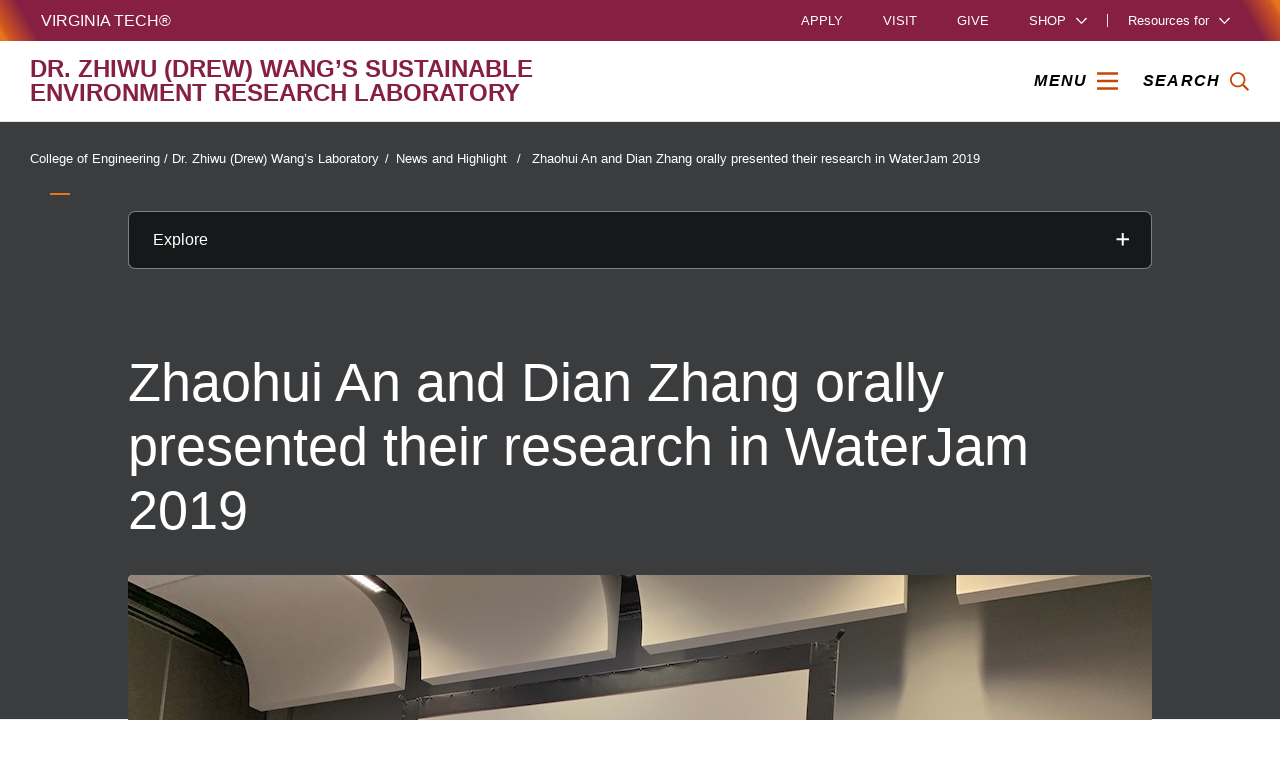

--- FILE ---
content_type: text/html; charset=UTF-8
request_url: https://www.wang.bse.vt.edu/zhaohui-an-and-dian-zhang-orally-presented-their-research-in-waterjam-2019/
body_size: 9692
content:
<!DOCTYPE html>
<html lang="en-US">
<head>
	<meta http-equiv="content-type" content="text/html; charset=UTF-8">
	<meta name="generator" />	
	<meta name="viewport" content="width=device-width, initial-scale=1.0" />
	<meta http-equiv="X-UA-Compatible" content="IE=edge"/>
	<meta name="format-detection" content="telephone=no">
  <link rel="shortcut icon" href="https://www.wang.bse.vt.edu/wp-content/themes/vtceethree/favicon.ico" />
	<title>Zhaohui An and Dian Zhang orally presented their research in WaterJam 2019 &#8211; Dr. Zhiwu (Drew) Wang’s Sustainable Environment Research Laboratory</title>
<meta name='robots' content='max-image-preview:large' />
	<style>img:is([sizes="auto" i], [sizes^="auto," i]) { contain-intrinsic-size: 3000px 1500px }</style>
	<link rel='dns-prefetch' href='//cee.vt.edu' />
<link rel="alternate" type="application/rss+xml" title="Dr. Zhiwu (Drew) Wang’s Sustainable Environment Research Laboratory &raquo; Feed" href="https://www.wang.bse.vt.edu/feed/" />
<link rel="alternate" type="application/rss+xml" title="Dr. Zhiwu (Drew) Wang’s Sustainable Environment Research Laboratory &raquo; Comments Feed" href="https://www.wang.bse.vt.edu/comments/feed/" />
<script type="text/javascript">
/* <![CDATA[ */
window._wpemojiSettings = {"baseUrl":"https:\/\/s.w.org\/images\/core\/emoji\/15.0.3\/72x72\/","ext":".png","svgUrl":"https:\/\/s.w.org\/images\/core\/emoji\/15.0.3\/svg\/","svgExt":".svg","source":{"concatemoji":"https:\/\/www.wang.bse.vt.edu\/wp-includes\/js\/wp-emoji-release.min.js?ver=6.7.4"}};
/*! This file is auto-generated */
!function(i,n){var o,s,e;function c(e){try{var t={supportTests:e,timestamp:(new Date).valueOf()};sessionStorage.setItem(o,JSON.stringify(t))}catch(e){}}function p(e,t,n){e.clearRect(0,0,e.canvas.width,e.canvas.height),e.fillText(t,0,0);var t=new Uint32Array(e.getImageData(0,0,e.canvas.width,e.canvas.height).data),r=(e.clearRect(0,0,e.canvas.width,e.canvas.height),e.fillText(n,0,0),new Uint32Array(e.getImageData(0,0,e.canvas.width,e.canvas.height).data));return t.every(function(e,t){return e===r[t]})}function u(e,t,n){switch(t){case"flag":return n(e,"\ud83c\udff3\ufe0f\u200d\u26a7\ufe0f","\ud83c\udff3\ufe0f\u200b\u26a7\ufe0f")?!1:!n(e,"\ud83c\uddfa\ud83c\uddf3","\ud83c\uddfa\u200b\ud83c\uddf3")&&!n(e,"\ud83c\udff4\udb40\udc67\udb40\udc62\udb40\udc65\udb40\udc6e\udb40\udc67\udb40\udc7f","\ud83c\udff4\u200b\udb40\udc67\u200b\udb40\udc62\u200b\udb40\udc65\u200b\udb40\udc6e\u200b\udb40\udc67\u200b\udb40\udc7f");case"emoji":return!n(e,"\ud83d\udc26\u200d\u2b1b","\ud83d\udc26\u200b\u2b1b")}return!1}function f(e,t,n){var r="undefined"!=typeof WorkerGlobalScope&&self instanceof WorkerGlobalScope?new OffscreenCanvas(300,150):i.createElement("canvas"),a=r.getContext("2d",{willReadFrequently:!0}),o=(a.textBaseline="top",a.font="600 32px Arial",{});return e.forEach(function(e){o[e]=t(a,e,n)}),o}function t(e){var t=i.createElement("script");t.src=e,t.defer=!0,i.head.appendChild(t)}"undefined"!=typeof Promise&&(o="wpEmojiSettingsSupports",s=["flag","emoji"],n.supports={everything:!0,everythingExceptFlag:!0},e=new Promise(function(e){i.addEventListener("DOMContentLoaded",e,{once:!0})}),new Promise(function(t){var n=function(){try{var e=JSON.parse(sessionStorage.getItem(o));if("object"==typeof e&&"number"==typeof e.timestamp&&(new Date).valueOf()<e.timestamp+604800&&"object"==typeof e.supportTests)return e.supportTests}catch(e){}return null}();if(!n){if("undefined"!=typeof Worker&&"undefined"!=typeof OffscreenCanvas&&"undefined"!=typeof URL&&URL.createObjectURL&&"undefined"!=typeof Blob)try{var e="postMessage("+f.toString()+"("+[JSON.stringify(s),u.toString(),p.toString()].join(",")+"));",r=new Blob([e],{type:"text/javascript"}),a=new Worker(URL.createObjectURL(r),{name:"wpTestEmojiSupports"});return void(a.onmessage=function(e){c(n=e.data),a.terminate(),t(n)})}catch(e){}c(n=f(s,u,p))}t(n)}).then(function(e){for(var t in e)n.supports[t]=e[t],n.supports.everything=n.supports.everything&&n.supports[t],"flag"!==t&&(n.supports.everythingExceptFlag=n.supports.everythingExceptFlag&&n.supports[t]);n.supports.everythingExceptFlag=n.supports.everythingExceptFlag&&!n.supports.flag,n.DOMReady=!1,n.readyCallback=function(){n.DOMReady=!0}}).then(function(){return e}).then(function(){var e;n.supports.everything||(n.readyCallback(),(e=n.source||{}).concatemoji?t(e.concatemoji):e.wpemoji&&e.twemoji&&(t(e.twemoji),t(e.wpemoji)))}))}((window,document),window._wpemojiSettings);
/* ]]> */
</script>
<style id='wp-emoji-styles-inline-css' type='text/css'>

	img.wp-smiley, img.emoji {
		display: inline !important;
		border: none !important;
		box-shadow: none !important;
		height: 1em !important;
		width: 1em !important;
		margin: 0 0.07em !important;
		vertical-align: -0.1em !important;
		background: none !important;
		padding: 0 !important;
	}
</style>
<link rel='stylesheet' id='wp-block-library-css' href='https://www.wang.bse.vt.edu/wp-includes/css/dist/block-library/style.min.css?ver=6.7.4' type='text/css' media='all' />
<style id='classic-theme-styles-inline-css' type='text/css'>
/*! This file is auto-generated */
.wp-block-button__link{color:#fff;background-color:#32373c;border-radius:9999px;box-shadow:none;text-decoration:none;padding:calc(.667em + 2px) calc(1.333em + 2px);font-size:1.125em}.wp-block-file__button{background:#32373c;color:#fff;text-decoration:none}
</style>
<style id='global-styles-inline-css' type='text/css'>
:root{--wp--preset--aspect-ratio--square: 1;--wp--preset--aspect-ratio--4-3: 4/3;--wp--preset--aspect-ratio--3-4: 3/4;--wp--preset--aspect-ratio--3-2: 3/2;--wp--preset--aspect-ratio--2-3: 2/3;--wp--preset--aspect-ratio--16-9: 16/9;--wp--preset--aspect-ratio--9-16: 9/16;--wp--preset--color--black: #000000;--wp--preset--color--cyan-bluish-gray: #abb8c3;--wp--preset--color--white: #ffffff;--wp--preset--color--pale-pink: #f78da7;--wp--preset--color--vivid-red: #cf2e2e;--wp--preset--color--luminous-vivid-orange: #ff6900;--wp--preset--color--luminous-vivid-amber: #fcb900;--wp--preset--color--light-green-cyan: #7bdcb5;--wp--preset--color--vivid-green-cyan: #00d084;--wp--preset--color--pale-cyan-blue: #8ed1fc;--wp--preset--color--vivid-cyan-blue: #0693e3;--wp--preset--color--vivid-purple: #9b51e0;--wp--preset--gradient--vivid-cyan-blue-to-vivid-purple: linear-gradient(135deg,rgba(6,147,227,1) 0%,rgb(155,81,224) 100%);--wp--preset--gradient--light-green-cyan-to-vivid-green-cyan: linear-gradient(135deg,rgb(122,220,180) 0%,rgb(0,208,130) 100%);--wp--preset--gradient--luminous-vivid-amber-to-luminous-vivid-orange: linear-gradient(135deg,rgba(252,185,0,1) 0%,rgba(255,105,0,1) 100%);--wp--preset--gradient--luminous-vivid-orange-to-vivid-red: linear-gradient(135deg,rgba(255,105,0,1) 0%,rgb(207,46,46) 100%);--wp--preset--gradient--very-light-gray-to-cyan-bluish-gray: linear-gradient(135deg,rgb(238,238,238) 0%,rgb(169,184,195) 100%);--wp--preset--gradient--cool-to-warm-spectrum: linear-gradient(135deg,rgb(74,234,220) 0%,rgb(151,120,209) 20%,rgb(207,42,186) 40%,rgb(238,44,130) 60%,rgb(251,105,98) 80%,rgb(254,248,76) 100%);--wp--preset--gradient--blush-light-purple: linear-gradient(135deg,rgb(255,206,236) 0%,rgb(152,150,240) 100%);--wp--preset--gradient--blush-bordeaux: linear-gradient(135deg,rgb(254,205,165) 0%,rgb(254,45,45) 50%,rgb(107,0,62) 100%);--wp--preset--gradient--luminous-dusk: linear-gradient(135deg,rgb(255,203,112) 0%,rgb(199,81,192) 50%,rgb(65,88,208) 100%);--wp--preset--gradient--pale-ocean: linear-gradient(135deg,rgb(255,245,203) 0%,rgb(182,227,212) 50%,rgb(51,167,181) 100%);--wp--preset--gradient--electric-grass: linear-gradient(135deg,rgb(202,248,128) 0%,rgb(113,206,126) 100%);--wp--preset--gradient--midnight: linear-gradient(135deg,rgb(2,3,129) 0%,rgb(40,116,252) 100%);--wp--preset--font-size--small: 13px;--wp--preset--font-size--medium: 20px;--wp--preset--font-size--large: 36px;--wp--preset--font-size--x-large: 42px;--wp--preset--spacing--20: 0.44rem;--wp--preset--spacing--30: 0.67rem;--wp--preset--spacing--40: 1rem;--wp--preset--spacing--50: 1.5rem;--wp--preset--spacing--60: 2.25rem;--wp--preset--spacing--70: 3.38rem;--wp--preset--spacing--80: 5.06rem;--wp--preset--shadow--natural: 6px 6px 9px rgba(0, 0, 0, 0.2);--wp--preset--shadow--deep: 12px 12px 50px rgba(0, 0, 0, 0.4);--wp--preset--shadow--sharp: 6px 6px 0px rgba(0, 0, 0, 0.2);--wp--preset--shadow--outlined: 6px 6px 0px -3px rgba(255, 255, 255, 1), 6px 6px rgba(0, 0, 0, 1);--wp--preset--shadow--crisp: 6px 6px 0px rgba(0, 0, 0, 1);}:where(.is-layout-flex){gap: 0.5em;}:where(.is-layout-grid){gap: 0.5em;}body .is-layout-flex{display: flex;}.is-layout-flex{flex-wrap: wrap;align-items: center;}.is-layout-flex > :is(*, div){margin: 0;}body .is-layout-grid{display: grid;}.is-layout-grid > :is(*, div){margin: 0;}:where(.wp-block-columns.is-layout-flex){gap: 2em;}:where(.wp-block-columns.is-layout-grid){gap: 2em;}:where(.wp-block-post-template.is-layout-flex){gap: 1.25em;}:where(.wp-block-post-template.is-layout-grid){gap: 1.25em;}.has-black-color{color: var(--wp--preset--color--black) !important;}.has-cyan-bluish-gray-color{color: var(--wp--preset--color--cyan-bluish-gray) !important;}.has-white-color{color: var(--wp--preset--color--white) !important;}.has-pale-pink-color{color: var(--wp--preset--color--pale-pink) !important;}.has-vivid-red-color{color: var(--wp--preset--color--vivid-red) !important;}.has-luminous-vivid-orange-color{color: var(--wp--preset--color--luminous-vivid-orange) !important;}.has-luminous-vivid-amber-color{color: var(--wp--preset--color--luminous-vivid-amber) !important;}.has-light-green-cyan-color{color: var(--wp--preset--color--light-green-cyan) !important;}.has-vivid-green-cyan-color{color: var(--wp--preset--color--vivid-green-cyan) !important;}.has-pale-cyan-blue-color{color: var(--wp--preset--color--pale-cyan-blue) !important;}.has-vivid-cyan-blue-color{color: var(--wp--preset--color--vivid-cyan-blue) !important;}.has-vivid-purple-color{color: var(--wp--preset--color--vivid-purple) !important;}.has-black-background-color{background-color: var(--wp--preset--color--black) !important;}.has-cyan-bluish-gray-background-color{background-color: var(--wp--preset--color--cyan-bluish-gray) !important;}.has-white-background-color{background-color: var(--wp--preset--color--white) !important;}.has-pale-pink-background-color{background-color: var(--wp--preset--color--pale-pink) !important;}.has-vivid-red-background-color{background-color: var(--wp--preset--color--vivid-red) !important;}.has-luminous-vivid-orange-background-color{background-color: var(--wp--preset--color--luminous-vivid-orange) !important;}.has-luminous-vivid-amber-background-color{background-color: var(--wp--preset--color--luminous-vivid-amber) !important;}.has-light-green-cyan-background-color{background-color: var(--wp--preset--color--light-green-cyan) !important;}.has-vivid-green-cyan-background-color{background-color: var(--wp--preset--color--vivid-green-cyan) !important;}.has-pale-cyan-blue-background-color{background-color: var(--wp--preset--color--pale-cyan-blue) !important;}.has-vivid-cyan-blue-background-color{background-color: var(--wp--preset--color--vivid-cyan-blue) !important;}.has-vivid-purple-background-color{background-color: var(--wp--preset--color--vivid-purple) !important;}.has-black-border-color{border-color: var(--wp--preset--color--black) !important;}.has-cyan-bluish-gray-border-color{border-color: var(--wp--preset--color--cyan-bluish-gray) !important;}.has-white-border-color{border-color: var(--wp--preset--color--white) !important;}.has-pale-pink-border-color{border-color: var(--wp--preset--color--pale-pink) !important;}.has-vivid-red-border-color{border-color: var(--wp--preset--color--vivid-red) !important;}.has-luminous-vivid-orange-border-color{border-color: var(--wp--preset--color--luminous-vivid-orange) !important;}.has-luminous-vivid-amber-border-color{border-color: var(--wp--preset--color--luminous-vivid-amber) !important;}.has-light-green-cyan-border-color{border-color: var(--wp--preset--color--light-green-cyan) !important;}.has-vivid-green-cyan-border-color{border-color: var(--wp--preset--color--vivid-green-cyan) !important;}.has-pale-cyan-blue-border-color{border-color: var(--wp--preset--color--pale-cyan-blue) !important;}.has-vivid-cyan-blue-border-color{border-color: var(--wp--preset--color--vivid-cyan-blue) !important;}.has-vivid-purple-border-color{border-color: var(--wp--preset--color--vivid-purple) !important;}.has-vivid-cyan-blue-to-vivid-purple-gradient-background{background: var(--wp--preset--gradient--vivid-cyan-blue-to-vivid-purple) !important;}.has-light-green-cyan-to-vivid-green-cyan-gradient-background{background: var(--wp--preset--gradient--light-green-cyan-to-vivid-green-cyan) !important;}.has-luminous-vivid-amber-to-luminous-vivid-orange-gradient-background{background: var(--wp--preset--gradient--luminous-vivid-amber-to-luminous-vivid-orange) !important;}.has-luminous-vivid-orange-to-vivid-red-gradient-background{background: var(--wp--preset--gradient--luminous-vivid-orange-to-vivid-red) !important;}.has-very-light-gray-to-cyan-bluish-gray-gradient-background{background: var(--wp--preset--gradient--very-light-gray-to-cyan-bluish-gray) !important;}.has-cool-to-warm-spectrum-gradient-background{background: var(--wp--preset--gradient--cool-to-warm-spectrum) !important;}.has-blush-light-purple-gradient-background{background: var(--wp--preset--gradient--blush-light-purple) !important;}.has-blush-bordeaux-gradient-background{background: var(--wp--preset--gradient--blush-bordeaux) !important;}.has-luminous-dusk-gradient-background{background: var(--wp--preset--gradient--luminous-dusk) !important;}.has-pale-ocean-gradient-background{background: var(--wp--preset--gradient--pale-ocean) !important;}.has-electric-grass-gradient-background{background: var(--wp--preset--gradient--electric-grass) !important;}.has-midnight-gradient-background{background: var(--wp--preset--gradient--midnight) !important;}.has-small-font-size{font-size: var(--wp--preset--font-size--small) !important;}.has-medium-font-size{font-size: var(--wp--preset--font-size--medium) !important;}.has-large-font-size{font-size: var(--wp--preset--font-size--large) !important;}.has-x-large-font-size{font-size: var(--wp--preset--font-size--x-large) !important;}
:where(.wp-block-post-template.is-layout-flex){gap: 1.25em;}:where(.wp-block-post-template.is-layout-grid){gap: 1.25em;}
:where(.wp-block-columns.is-layout-flex){gap: 2em;}:where(.wp-block-columns.is-layout-grid){gap: 2em;}
:root :where(.wp-block-pullquote){font-size: 1.5em;line-height: 1.6;}
</style>
<link rel='stylesheet' id='pb-accordion-blocks-style-css' href='https://www.wang.bse.vt.edu/wp-content/plugins/accordion-blocks/build/index.css?ver=1.5.0' type='text/css' media='all' />
<link rel='stylesheet' id='vtcee-style-css' href='https://www.wang.bse.vt.edu/wp-content/themes/vtceethree/style.css?ver=1.0.0' type='text/css' media='all' />
<link rel='stylesheet' id='vt-bootstrap-css' href='https://cee.vt.edu/global_assets/templates/one/css/root.min.css?ver=6.7.4' type='text/css' media='all' />
<link rel='stylesheet' id='vt-one-css' href='https://www.wang.bse.vt.edu/wp-content/themes/vtceethree/assets/css/vt-one.css?ver=6.7.4' type='text/css' media='all' />
<script type="text/javascript" src="https://www.wang.bse.vt.edu/wp-includes/js/jquery/jquery.min.js?ver=3.7.1" id="jquery-core-js"></script>
<script type="text/javascript" id="jquery-core-js-after">
/* <![CDATA[ */
$ = jQuery;
/* ]]> */
</script>
<script type="text/javascript" src="https://www.wang.bse.vt.edu/wp-includes/js/jquery/jquery-migrate.min.js?ver=3.4.1" id="jquery-migrate-js"></script>
<script type="text/javascript" src="https://www.wang.bse.vt.edu/wp-content/themes/vtceethree/assets/js/popper.min.js?ver=6.7.4" id="popper-js"></script>
<script type="text/javascript" src="https://www.wang.bse.vt.edu/wp-content/themes/vtceethree/assets/js/bootstrap.min.js?ver=6.7.4" id="vt-bootstrap-js"></script>
<script type="text/javascript" src="https://www.wang.bse.vt.edu/wp-content/themes/vtceethree/assets/js/all.min.js?ver=6.7.4" id="vt-fontawesome-js"></script>
<script type="text/javascript" src="https://www.wang.bse.vt.edu/wp-content/themes/vtceethree/assets/js/responsive-tabs.js?ver=6.7.4" id="vt-bootstrap-responsive-tabs-js"></script>
<link rel="https://api.w.org/" href="https://www.wang.bse.vt.edu/wp-json/" /><link rel="alternate" title="JSON" type="application/json" href="https://www.wang.bse.vt.edu/wp-json/wp/v2/posts/1138" /><link rel="EditURI" type="application/rsd+xml" title="RSD" href="https://www.wang.bse.vt.edu/xmlrpc.php?rsd" />
<meta name="generator" content="WordPress 6.7.4" />
<link rel="canonical" href="https://www.wang.bse.vt.edu/zhaohui-an-and-dian-zhang-orally-presented-their-research-in-waterjam-2019/" />
<link rel='shortlink' href='https://www.wang.bse.vt.edu/?p=1138' />
<link rel="alternate" title="oEmbed (JSON)" type="application/json+oembed" href="https://www.wang.bse.vt.edu/wp-json/oembed/1.0/embed?url=https%3A%2F%2Fwww.wang.bse.vt.edu%2Fzhaohui-an-and-dian-zhang-orally-presented-their-research-in-waterjam-2019%2F" />
<link rel="alternate" title="oEmbed (XML)" type="text/xml+oembed" href="https://www.wang.bse.vt.edu/wp-json/oembed/1.0/embed?url=https%3A%2F%2Fwww.wang.bse.vt.edu%2Fzhaohui-an-and-dian-zhang-orally-presented-their-research-in-waterjam-2019%2F&#038;format=xml" />
<link rel="icon" href="https://www.wang.bse.vt.edu/wp-content/uploads/2018/07/cropped-Icon123-1-32x32.png" sizes="32x32" />
<link rel="icon" href="https://www.wang.bse.vt.edu/wp-content/uploads/2018/07/cropped-Icon123-1-192x192.png" sizes="192x192" />
<link rel="apple-touch-icon" href="https://www.wang.bse.vt.edu/wp-content/uploads/2018/07/cropped-Icon123-1-180x180.png" />
<meta name="msapplication-TileImage" content="https://www.wang.bse.vt.edu/wp-content/uploads/2018/07/cropped-Icon123-1-270x270.png" />
</head>
<body id="vt_theme_one" class="vt-general norightcol general-page">
<!-- Google Tag Manager (noscript) -->
<noscript><iframe src="https://www.googletagmanager.com/ns.html?id=GTM-P6F85Q5" height="0" width="0" style="display:none;visibility:hidden"></iframe></noscript>
<!-- End Google Tag Manager (noscript) -->
<div class="header">
  <nav aria-label="Skip Links">
    <ul class="vt-skip-nav">
      <li class="vt-skip-navItem"><a class="vt-skip-navLink" href="#vt_main">Skip to main content</a></li>
      <li class="vt-skip-navItem"><a class="vt-skip-navLink" href="#" onclick="searchToggle();">Skip to search</a></li>
    </ul>
  </nav>
  <div class="vt-wordMark">
    <a class="vt-wordMark-link" href="https://www.vt.edu"><img alt="" class="vt-wordMark-logo-image" src="https://www.assets.cms.vt.edu/images/whiteVTonTransparent.svg" focusable="false" aria-hidden="true"/><span class="vt-wordMark-text">Virginia Tech&reg;<span class="sr-only"> home</span></span></a>
  </div>
  <div class="row vt-one-preHeader">
    <div class="vt-universal-access">
      <button onclick="accessToggle()" class="vt-access-toggle" aria-labelledby="vt_universal_access_label">
        <img alt="" src="https://www.assets.cms.vt.edu/images/accessibility_icon_white.svg" class="vt-access-toggle-icon vt-transparent-bg" focusable="false" aria-hidden="true"/>
        <span class="sr-only">Universal Access Toggle</span>
      </button>
      <div role="tooltip" id="vt_universal_access_label" class="vt-universal-access-label">Universal Access</div>
      <div role="dialog" id="vt_access_dialog" aria-labelledby="vt_access_dialog_label" aria-describedby="vt_access_dialog_label" aria-modal="true" class="vt-access-dialog-wrapper" aria-hidden="true">
        <div class="vt-access-dialog">
          <button onclick="accessToggle()" class="vt-access-dialog-close" tabindex="-1" aria-label="Close Universal Access dialog">
            <span class="far fa-times" focusable="false" aria-hidden="true"></span>
            <span class="sr-only">Close Universal Access dialog</span>
          </button>
          <span id="vt_access_dialog_label" class="vt-access-dialog-label">Universal Access Options</span>
          <ul class="vt-access-options" role="group">
            <li class="vt-access-item"><a href="https://www.vt.edu/accessibility/barrier.html" onclick="accessToggle()" class="vt-access-item-link" tabindex="-1"><img src="https://www.assets.cms.vt.edu/images/vt-accessibility_report-barrier.svg" alt="" class="vt-access-item-linkImage vt-transparent-bg" focusable="false" aria-hidden="true"/><span class="vt-access-item-linkText">Report a barrier</span></a></li>
            <li class="vt-access-item"><a href="https://www.vt.edu/accessibility.html" onclick="accessToggle()" class="vt-access-item-link" tabindex="-1"><img src="https://www.assets.cms.vt.edu/images/vt-accessibility_accessibility-portal.svg" alt="" class="vt-access-item-linkImage vt-transparent-bg" focusable="false" aria-hidden="true"/><span class="vt-access-item-linkText">Accessibility portal</span></a></li>
            <li class="vt-access-item vt-access-slider">
              <button id="vt_ua_pauseallvids" onclick="pauseAllVids();" class="vt-access-item-slider" tabindex="-1" aria-pressed="false">
                <img src="https://www.assets.cms.vt.edu/images/toggle_slider_off-01.svg" alt="" class="vt-access-item-sliderImage vt-transparent-bg vt-toggle-off" focusable="false" aria-hidden="true"/>
                <img src="https://www.assets.cms.vt.edu/images/toggle_slider_on-01.svg" alt="" class="vt-access-item-sliderImage vt-transparent-bg vt-toggle-on d-none" focusable="false" aria-hidden="true"/>
                <span class="vt-access-item-slider-text">Pause all background videos</span>
              </button>
            </li>
            <li class="vt-access-item vt-access-slider">
              <button id="vt_ua_underlineLinks" onclick="linkUnderlineToggle();" class="vt-access-item-slider" tabindex="-1" aria-pressed="false">
                <img src="https://www.assets.cms.vt.edu/images/toggle_slider_off-01.svg" alt="" class="vt-access-item-sliderImage vt-transparent-bg vt-toggle-off" focusable="false" aria-hidden="true"/>
                <img src="https://www.assets.cms.vt.edu/images/toggle_slider_on-01.svg" alt="" class="vt-access-item-sliderImage vt-transparent-bg vt-toggle-on d-none" focusable="false" aria-hidden="true"/>
                <span class="vt-access-item-slider-text">Underline all links</span>
              </button>
            </li>
          </ul>
        </div> <!-- end vt-access-dialog -->
      </div> <!-- end vt_access_dialog -->
    </div> <!-- end vt-universal-access -->    
    <nav class="vt-actions-header" aria-label="Actions and Audiences">
      <div class="vt-common-wrapper" aria-label="Actions" role="group">
        <ul id="vt_common">
          <li class="vt-common-item"><a class="vt-common-link" href="https://www.vt.edu/apply.html">Apply</a></li>
          <li class="vt-common-item"><a class="vt-common-link" href="https://www.vt.edu/visit.html">Visit</a></li>
          <li class="vt-common-item"><a class="vt-common-link" href="https://give.vt.edu">Give</a></li>
          <li class="vt-common-item">
            <div class="vt-shop-wrapper">
              <button id="vt_header_shop_toggle" class="vt-shop-toggle" aria-haspopup="true" aria-controls="vt_header_shop_options" aria-expanded="false">
                <span class="vt-shop-toggle-text">Shop</span>
                <span class="far fa-chevron-down" aria-hidden="true" focusable="false" role="presentation"></span>
              </button>
              <ul id="vt_header_shop_options" class="vt-shop-options closed" aria-labelledby="vt_header_shop_toggle" aria-hidden="true" role="menu">
                <li class="vt-shop-item" role="presentation"><a role="menuitem" class="vt-shop-item-link" tabindex="-1" href="https://shop.hokiesports.com/va-tech-hokies/hokie-gear/t-91478717+c-2389279856+z-8-2624068228?_s=bm-vt_edu_top_nav&utm_source=vt_edu&utm_medium=referral"><span class="vt-shop-title">Hokie Gear</span><br/><i>Apparel, clothing, gear and merchandise</i></a></li>
                <li class="vt-shop-item" role="presentation"><a role="menuitem" class="vt-shop-item-link" tabindex="-1" href="https://www.bkstr.com/virginiatechstore/home?cm_mmc=EduSite-_-PullDown-_-2130"><span class="vt-shop-title">Hokie Shop</span><br/><i>University Bookstore, merchandise and gifts</i></a></li>
                <li class="vt-shop-item" role="presentation"><a role="menuitem" class="vt-shop-item-link" tabindex="-1" href="https://www.vt.edu/plates"><span class="vt-shop-title">Hokie License Plates</span><br/><i>Part of every Virginia Tech plate purchase funds scholarships</i></a></li>
              </ul>
            </div>
          </li>
        </ul>
      </div>
      <div id="vt_header_resources_for" class="vt-resources-for-wrapper" aria-label="Audiences" role="group">
        <button id="vt_header_resources_toggle" class="vt-resources-toggle" aria-haspopup="true" aria-controls="vt_header_resources_options" aria-expanded="false">
          <span class="vt-resources-toggle-text">Resources for</span>
          <span class="far fa-chevron-down" aria-hidden="true" focusable="false" role="presentation"></span>
        </button>
        <ul id="vt_header_resources_options" class="vt-resources-options closed" aria-labelledby="vt_header_resources_toggle" aria-hidden="true" role="menu">
          <li class="vt-resources-item" role="presentation"><a role="menuitem" tabindex="-1" class="vt-resources-item-link" href="https://www.vt.edu/admissions.html">Future Students</a></li>
          <li class="vt-resources-item" role="presentation"><a role="menuitem" tabindex="-1" class="vt-resources-item-link" href="https://www.vt.edu/resources/current-students.html">Current Students</a></li>
          <li class="vt-resources-item" role="presentation"><a role="menuitem" tabindex="-1" class="vt-resources-item-link" href="https://www.vt.edu/resources/parents-and-families.html">Parents and Families</a></li>
          <li class="vt-resources-item" role="presentation"><a role="menuitem" tabindex="-1" class="vt-resources-item-link" href="https://www.vt.edu/resources/faculty-and-staff.html">Faculty and Staff</a></li>
          <li class="vt-resources-item" role="presentation"><a role="menuitem" tabindex="-1" class="vt-resources-item-link" href="https://alumni.vt.edu">Alumni</a></li>
          <li class="vt-resources-item" role="presentation"><a role="menuitem" tabindex="-1" class="vt-resources-item-link" href="https://www.vt.edu/link.html">Industry and Partners</a></li>
        </ul>
      </div>
    </nav> <!-- end vt-actions-header -->
  </div> <!-- end vt-one-preHeader -->
  
  <div class="row vt-one-headerRow">
  	<header class="col header-col" role="banner">
      <div id="vt_logo" class="vt-logo">
        <a href="https://www.wang.bse.vt.edu" class="vt-logo-link">
          <span class="vt-logo-text">Dr. Zhiwu (Drew) Wang’s Sustainable Environment Research Laboratory</span>
        </a>
      </div>    
      <nav class="col" id="vt_nav" aria-label="Site Menu">
        <div class="linkWrapper">
          <button class="vt-nav-toggle" aria-controls="vt_main_nav" aria-expanded="false" onclick="javascript:navToggle();">
            <span class="vt-nav-toggleLabel">Menu</span>
            <span class="far fa-bars menu-open" aria-hidden="true" focusable="false" role="img"></span>
            <span class="far fa-times menu-close d-none" aria-hidden="true" focusable="false" role="img"></span>
          </button>
        </div>
        <div id="vt_offcanvas_nav" role="group" aria-label="Main Menu Drawer" aria-hidden="true" tabindex="-1">
            <ol id="vt_parent_org" class="vt-parent-org" aria-label="Parent Organization and Current Site">
              <li class="vt-parentOrgContainer">
                  <a href="https://www.eng.vt.edu" class="vt-parentOrgLink">
                    <span class="vt-parentOrgTitle">College of Engineering&nbsp;&nbsp;/</span>
                  </a>
              </li>              
              <li class="vt-currentSiteTitle">
                  <a class="vt-currentSiteTitle-link" href="https://www.wang.bse.vt.edu" tabindex="-1">Dr. Zhiwu (Drew) Wang’s Laboratory</a>
              </li>
            </ol>
            <ul id="vt_main_nav" role="presentation" aria-label="Pages in Site">
              <li class="nav-item"><div class="link-wrapper">
<a href="https://www.wang.bse.vt.edu/">Home</a></div>
<li class="nav-item"><div class="link-wrapper">
<a href="https://www.wang.bse.vt.edu/latest-news/">News</a></div>
<li class="nav-item"><div class="link-wrapper">
<a href="https://www.wang.bse.vt.edu/contact/">About Dr. Wang</a></div>
<li class="nav-item"><div class="link-wrapper">
<a href="https://www.wang.bse.vt.edu/positions/">Join us!</a></div>
<li class="nav-item"><div class="link-wrapper">
<a href="https://www.wang.bse.vt.edu/home/">Annual Report</a></div>
<li class="nav-item"><div class="link-wrapper">
<a href="https://www.wang.bse.vt.edu/people/">People</a></div>
<li class="nav-item"><div class="link-wrapper">
<a href="https://www.wang.bse.vt.edu/publication/">Publications</a></div>
<li class="nav-item"><div class="link-wrapper">
<a href="https://www.wang.bse.vt.edu/awards/">Awards</a></div>
<li class="nav-item"><div class="link-wrapper">
<a href="https://www.wang.bse.vt.edu/equipment-2/">Facility &amp; Equipment</a></div>
<li class="nav-item"><div class="link-wrapper">
<a href="https://www.wang.bse.vt.edu/projects/">Projects</a></div>
<li class="nav-item"><div class="link-wrapper">
<a href="https://www.wang.bse.vt.edu/resources/">Resources</a></div>
<li class="nav-item"><div class="link-wrapper">
<a href="https://www.wang.bse.vt.edu/research/">Research</a></div>
<li class="nav-item"><div class="link-wrapper">
<a href="https://www.wang.bse.vt.edu/teaching/">Teaching</a></div>
            </ul>                   
            <ul class="vt-actions-nav" role="menu" aria-label="Actions">
              <li class="vt-common-item"><a class="vt-common-link" href="https://vt.edu/apply.html">Apply</a></li>
              <li class="vt-common-item"><a class="vt-common-link" href="https://vt.edu/visit.html">Visit</a></li>
              <li class="vt-common-item"><a class="vt-common-link" href="https://webapps.es.vt.edu/givingto/gift">Give</a></li>
              <li class="vt-shop-wrapper d-md-none">
                  <div class="vt-nav-shop-wrapper">
                    <button id="vt_nav_shop_toggle" class="vt-shop-toggle fold-icon" aria-controls="vt_nav_shop_options" aria-expanded="false">
                      <span class="vt-nav-shop-title">Shop</span>
                      <span class="far fa-times" focusable="false"></span>
                    </button>
                    <ul id="vt_nav_shop_options" class="vt-shop-options open" aria-labelledby="vt_nav_shop_toggle" role="menu">
                      <li role="presentation" class="vt-shop-item" role="presentation"><a class="vt-shop-item-link" role="menuitem" tabindex="-1" href="http://www.hokiegear.com/?_s=bm-storefront&utm_source=vt_edu&utm_medium=referral"><span class="vt-shop-title">Hokie Gear</span><br /><i>Apparel, clothing, gear and merchandise</i></a></li>
                      <li role="presentation" class="vt-shop-item" role="presentation"><a class="vt-shop-item-link" role="menuitem" tabindex="-1" href="https://www.bkstr.com/virginiatechstore/home"><span class="vt-shop-title">Hokie Shop</span><br /><i>University Bookstore, merchandise and gifts</i></a></li>
                      <li role="presentation" class="vt-shop-item" role="presentation"><a class="vt-shop-item-link" role="menuitem" tabindex="-1" href="https://vt.edu/plates"><span class="vt-shop-title">Hokie License Plates</span><br /><i>Part of every Virginia Tech plate purchase funds scholarships</i></a></li>
                    </ul>
                  </div>
              </li>
            </ul>
            <div class="vt-resources-for-wrapper d-md-none">
              <div class="vt-nav-resources-wrapper" aria-label="Audiences">
                <div class="vt-resources-link-wrapper">
                  <button id="vt_nav_resources_toggle" class="fold-icon vt-resources-toggle" aria-controls="vt_nav_resources_options" aria-expanded="true">
                    <span class="vt-nav-resources-title">Resources for</span>
                    <span class="far fa-times" focusable="false"></span>
                  </button>
                </div>
                <ul id="vt_nav_resources_options" role="group" class="vt-resources-options open" aria-labelledby="vt_nav_resources_toggle">
                  <li role="none presentation" class="vt-resources-item"><a role="menuitem" tabindex="-1" class="vt-resources-item-link" href="https://vt.edu/admissions.html">Future Students</a></li>
                  <li role="none presentation" class="vt-resources-item"><a role="menuitem" tabindex="-1" class="vt-resources-item-link" href="https://vt.edu/resources/current-students.html">Current Students</a></li>
                  <li role="none presentation" class="vt-resources-item"><a role="menuitem" tabindex="-1" class="vt-resources-item-link" href="https://vt.edu/resources/parents-and-families.html">Parents and Families</a></li>
                  <li role="none presentation" class="vt-resources-item"><a role="menuitem" tabindex="-1" class="vt-resources-item-link" href="https://vt.edu/resources/faculty-and-staff.html">Faculty and Staff</a></li>
                  <li role="none presentation" class="vt-resources-item"><a role="menuitem" tabindex="-1" class="vt-resources-item-link" href="https://alumni.vt.edu">Alumni</a></li>
                  <li role="none presentation" class="vt-resources-item"><a role="menuitem" tabindex="-1" class="vt-resources-item-link" href="https://vt.edu/resources/industry-and-partners.html">Industry and Partners</a></li>
                </ul>
              </div>
            </div>                 
        </div>
      </nav><!-- end vt_nav -->
      <div class="col" id="vt_header_search" role="search">
        <div class="linkWrapper">
          <button class="vt-search-toggle" aria-controls="vt_search_drawer" onclick="javascript:searchToggle();" aria-label="enter search terms">
            <span class="vt-search-toggleLabel">Search</span>
            <span class="far fa-search search-open" aria-hidden="true" focusable="false" role="presentation"></span>
            <span class="far fa-times search-close d-none" aria-hidden="true" focusable="false" role="presentation"></span>
          </button>
        </div>
        <div class="vt-search-wrapper" role="group" aria-label="Search Drawer" id="vt_search_drawer">
          <form id="vt_header_search_form" action="//search.vt.edu/query" method="get" name="vtsearchform" autocomplete="off">
            <div class="vt-searchbox-input-wrapper">
              <label for="vt_search_box" class="vt-search-searchboxLabel">Search</label>
              <input type="search" maxlength="100" value="" name="q" id="vt_search_box" class="vt-search-box"/>
              <button id="vt_go_button" type="submit" class="vt-search-button">
                <span>Submit</span>
              </button>
            </div>
          </form>
          <div class="d-none" data-name="siteURL" data-value="https://www.wang.bse.vt.edu"></div>
        </div> <!-- end vt-search-wrapper -->
    	</div> <!-- end vt_header_search -->
  	</header>
  </div> <!-- end vt-one-headerRow -->
</div> <!-- end header -->      


<nav aria-label="Page Context" class="vt-page-path row">
  <div class="gateway">
    <ol id="vt_navtrail" class="long_title vt-breadcrumbs">
        <li class="vt-breadcrumbs-item vt-breadcrumbs-parentorg">
        <a class="vt-breadcrumbs-link" href="https://eng.vt.edu" title="College of Engineering" tabindex="-1">College of Engineering</a> / <a class="vt-breadcrumbs-link" href="https://www.wang.bse.vt.edu" title="Dr. Zhiwu (Drew) Wang’s Sustainable Environment Research Laboratory" tabindex="-1">Dr. Zhiwu (Drew) Wang’s Laboratory<span class="breadcrumb-slash" aria-hidden="true"> / </span></a>
        </li>  
        <a class="vt-breadcrumbs-link"  href="https://www.wang.bse.vt.edu/category/cee_news/">News and Highlight</a> <span class="breadcrumb-slash" aria-hidden="true"> / </span> <li class="vt-breadcrumbs-item">&nbsp;<a class="vt-breadcrumbs-link" href="https://www.wang.bse.vt.edu/category/cee_news/" tabindex="-1">Zhaohui An and Dian Zhang orally presented their research in WaterJam 2019</a><span class="breadcrumb-slash" aria-hidden="true"> / </span></li>                   
    </ol>         
</div>      <div id="vt_subnav" class="vt-subnav" aria-label="Current section of site">
    <div>
        <div class="vt-subnav-droplist-active">
            <button class="vt-subnav-droplist-control" id="vt_subnav_control" aria-label="Explore this section" aria-controls="vt_sub_pages" aria-expanded="false">
                <span id="vt_current_page" class="vt-subnav-page-title">Explore</span>
                <div class="vt-subnav-symbol-height-adjuster">
                    <div class="vt-subnav-symbol-container">
                        <span class="far fa-times vt-subnav-droplist-toggle-symbol" focusable="false"></span>
                    </div>
                </div>
            </button>
        </div>
        <ul id="vt_sub_pages" class="vt-subnav-droplist" aria-labelledby="vt_subnav_control" role="group">       
          <li class="vt-subnav-droplist-item">
<a href="https://www.wang.bse.vt.edu/" class="vt-subnav-droplist-item">Home</a>
<li class="vt-subnav-droplist-item">
<a href="https://www.wang.bse.vt.edu/latest-news/" class="vt-subnav-droplist-item">News</a>
<li class="vt-subnav-droplist-item">
<a href="https://www.wang.bse.vt.edu/contact/" class="vt-subnav-droplist-item">About Dr. Wang</a>
<li class="vt-subnav-droplist-item">
<a href="https://www.wang.bse.vt.edu/positions/" class="vt-subnav-droplist-item">Join us!</a>
<li class="vt-subnav-droplist-item">
<a href="https://www.wang.bse.vt.edu/home/" class="vt-subnav-droplist-item">Annual Report</a>
<li class="vt-subnav-droplist-item">
<a href="https://www.wang.bse.vt.edu/people/" class="vt-subnav-droplist-item">People</a>
<li class="vt-subnav-droplist-item">
<a href="https://www.wang.bse.vt.edu/publication/" class="vt-subnav-droplist-item">Publications</a>
<li class="vt-subnav-droplist-item">
<a href="https://www.wang.bse.vt.edu/awards/" class="vt-subnav-droplist-item">Awards</a>
<li class="vt-subnav-droplist-item">
<a href="https://www.wang.bse.vt.edu/equipment-2/" class="vt-subnav-droplist-item">Facility &amp; Equipment</a>
<li class="vt-subnav-droplist-item">
<a href="https://www.wang.bse.vt.edu/projects/" class="vt-subnav-droplist-item">Projects</a>
<li class="vt-subnav-droplist-item">
<a href="https://www.wang.bse.vt.edu/resources/" class="vt-subnav-droplist-item">Resources</a>
<li class="vt-subnav-droplist-item">
<a href="https://www.wang.bse.vt.edu/research/" class="vt-subnav-droplist-item">Research</a>
<li class="vt-subnav-droplist-item">
<a href="https://www.wang.bse.vt.edu/teaching/" class="vt-subnav-droplist-item">Teaching</a>
        </ul>
    </div>
</div> </nav>
<main id="vt_main" class="container-fluid"><div class="general-content">
    <div class="vt-page-info row"><h1 class="vt-page-title">Zhaohui An and Dian Zhang orally presented their research in WaterJam 2019</h1></div>
    <div id="vt_one_content_area" class="vt-one-content-area">
      <div class="vt-articleImage">
        <div class="vt-image vt_large_img vt_adaptive_img caption ">
          <figure>
            <picture>   
                              <img srcset="https://www.wang.bse.vt.edu/wp-content/uploads/2019/09/IMG_0761-resized.jpg 1024w,
                https://www.wang.bse.vt.edu/wp-content/uploads/2019/09/IMG_0761-resized.jpg 720w,
                https://www.wang.bse.vt.edu/wp-content/uploads/2019/09/IMG_0761-resized.jpg 480w" sizes="90vw" src="https://www.wang.bse.vt.edu/wp-content/uploads/2019/09/IMG_0761-resized.jpg" alt="Zhaohui An and Dian Zhang orally presented their research in WaterJam 2019" title="Zhaohui An and Dian Zhang orally presented their research in WaterJam 2019"/>  
                                      
            </picture>
            <figcaption class="vt-image-caption"></figcaption>
          </figure>          
        </div>
      </div>
      <div id="vt_no_rb">
        <div class="row">
          <div id="vt_body_col" class="vt-body-col col">
            <div class="general-body">
              <div class="vt-bodycol-content">
                <div class="vtcontainer parbase section">
                  <div class="vt-vtcontainer" data-emptytext="Container">
                    <div class="vt-vtcontainer-content"><p><img fetchpriority="high" decoding="async" src="https://www.water.cee.vt.edu/wp-content/uploads/2019/09/IMG_0761-resized.jpg" alt="" width="1024" height="768" class="alignnone size-full wp-image-615" srcset="https://www.wang.bse.vt.edu/wp-content/uploads/2019/09/IMG_0761-resized.jpg 1024w, https://www.wang.bse.vt.edu/wp-content/uploads/2019/09/IMG_0761-resized-300x225.jpg 300w, https://www.wang.bse.vt.edu/wp-content/uploads/2019/09/IMG_0761-resized-768x576.jpg 768w" sizes="(max-width: 1024px) 100vw, 1024px" /></p>
<p><img decoding="async" src="https://www.water.cee.vt.edu/wp-content/uploads/2019/09/IMG_5124-resized.jpg" alt="" width="1024" height="768" class="alignnone size-full wp-image-616" srcset="https://www.wang.bse.vt.edu/wp-content/uploads/2019/09/IMG_5124-resized.jpg 1024w, https://www.wang.bse.vt.edu/wp-content/uploads/2019/09/IMG_5124-resized-300x225.jpg 300w, https://www.wang.bse.vt.edu/wp-content/uploads/2019/09/IMG_5124-resized-768x576.jpg 768w" sizes="(max-width: 1024px) 100vw, 1024px" /></p>
<p><img decoding="async" src="https://www.water.cee.vt.edu/wp-content/uploads/2019/09/IMG_3601-revised.jpg" alt="" width="1280" height="602" class="alignnone size-full wp-image-613" srcset="https://www.wang.bse.vt.edu/wp-content/uploads/2019/09/IMG_3601-revised.jpg 1280w, https://www.wang.bse.vt.edu/wp-content/uploads/2019/09/IMG_3601-revised-300x141.jpg 300w, https://www.wang.bse.vt.edu/wp-content/uploads/2019/09/IMG_3601-revised-768x361.jpg 768w, https://www.wang.bse.vt.edu/wp-content/uploads/2019/09/IMG_3601-revised-1024x482.jpg 1024w" sizes="(max-width: 1280px) 100vw, 1280px" /></p>
<p><img loading="lazy" decoding="async" src="https://www.water.cee.vt.edu/wp-content/uploads/2019/09/IMG_6582-revised.jpg" alt="" width="1024" height="768" class="alignnone size-full wp-image-611" srcset="https://www.wang.bse.vt.edu/wp-content/uploads/2019/09/IMG_6582-revised.jpg 1024w, https://www.wang.bse.vt.edu/wp-content/uploads/2019/09/IMG_6582-revised-300x225.jpg 300w, https://www.wang.bse.vt.edu/wp-content/uploads/2019/09/IMG_6582-revised-768x576.jpg 768w" sizes="auto, (max-width: 1024px) 100vw, 1024px" /></p>
</div>
                  </div>
                </div>
              </div>
            </div>
          </div>
        </div>
      </div>
    </div>
</div>    
</main>
<!-- ///////////////////////////////////////////// -->
<!-- FOOTER -->
<!-- ///////////////////////////////////////////// -->
<footer>

  <div class="vt-footer-row">

  <div class="vt-footer-info">
    <div class="vt-embed-map">
        <img class="vt-map-image" src="https://www.assets.cms.vt.edu/images/vt-campuses.svg" longdesc="https://www.vt.edu/maps.html#locations" alt="Map of Virginia with pins showing locations of Virginia Tech campuses. See All Locations link which follows provides details"/>
    </div>
		<div class="vt-footer-infoWrapper">
      <div class="vt-footer-logoWrapper">
				<img class="vt-footer-logo" src="https://www.assets.cms.vt.edu/images/logo-white-black.svg" alt="Virginia Tech logo"/>
			</div>
			<div class="vt-footer-info-linkWrapper">
				<p class="vt-footer-directions"><a class="footer-info-link" href="https://www.vt.edu/maps/directions.html">Get Directions&nbsp;&nbsp;<span class="fal fa-arrow-right" aria-hidden="true" focusable="false"></span></a></p>
				<p class="vt-footer-locations"><a class="footer-info-link" href="https://www.vt.edu/maps.html#locations">See All Locations&nbsp;&nbsp;<span class="fal fa-arrow-right" aria-hidden="true" focusable="false"></span></a></p>
        <p class="vt-footer-contact"><a class="footer-info-link" href="https://www.vt.edu/contacts.html">Contact Virginia Tech&nbsp;&nbsp;<span class="fal fa-arrow-right" aria-hidden="true" focusable="false"></span></a></p>
			</div>
    </div>
  </div>

  <div class="vt-footer-rowSpacer"></div>

  <div class="vt-footer-links">
    <ul class="vt-footer-linksCol">
      <li><a class="vt-footer-link" href="https://www.vt.edu/status.html">University Status</a></li>
      <li><a class="vt-footer-link" href="https://www.vt.edu/principles-of-community.html">Principles of Community</a></li>
      <li><a class="vt-footer-link" href="https://www.vt.edu/privacy.html">Privacy Statement</a></li>
      <li><a class="vt-footer-link" href="https://www.vt.edu/acceptable-use.html">Acceptable Use</a></li>
      <li><a class="vt-footer-link vt-remember" href="https://www.weremember.vt.edu/" aria-label="We Remember">We Remember</a></li>
      <li><a class="vt-footer-link" href="https://lib.vt.edu">University Libraries</a></li>
      <li><a class="vt-footer-link" href="https://www.vt.edu/accessibility.html">Accessibility</a></li>
      <li><a class="vt-footer-link" href="https://www.vt.edu/consumer-info.html">Consumer Information</a></li>
      <li><a class="vt-footer-link" href="https://safe.vt.edu">Stop Abuse</a></li>
      <li><a class="vt-footer-link" href="https://policies.vt.edu">Policies</a></li>
      <li><a class="vt-footer-link" href="https://www.vt.edu/equal-opportunity.html">Equal Opportunity</a></li>
      <li><a class="vt-footer-link" href="https://www.wvtf.org">WVTF</a></li>
      <li><a class="vt-footer-link" href="https://www.bkstr.com/virginiatechstore/home">University Bookstore</a></li>
      <li><a class="vt-footer-link" href="https://jobs.vt.edu">Jobs at Virginia Tech</a></li>
      <li><a class="vt-footer-link" href="https://www.vt.edu/strategic-plan.html">Strategic Plan</a></li>
    </ul>
  </div>
</div>

<div class="vt-footer-row vt-footer-bottom">
  <div id="vt_footer_copyright">
    <p class="vt-copyright">&copy;&nbsp;Virginia Polytechnic Institute and State University. All rights reserved.</p>
  </div>
  <div class="follow-virginia-tech-icons">
    <a href="https://facebook.com/virginiatech" target="_blank"><span class="fab fa-facebook"></span><span class="sr-only">Facebook</span></a>
    
    <a href="https://x.com/virginia_tech" target="_blank" aria-label="X"><img style="display:inline-block;width:1em;height:1em;" src="https://www.assets.cms.vt.edu/images/social-media/x-logo-white.svg" aria-hidden="true" focusable="false"><span class="sr-only">X</span></a>
    
    <a href="https://www.threads.net/@virginia.tech" target="_blank" aria-label="Threads"><img style="display:inline-block;width:1em;height:1em;" src="https://www.assets.cms.vt.edu/images/threads_logo_white.svg" aria-hidden="true" focusable="false"><span class="sr-only">Threads</span></a>
    
    <a href="https://instagram.com/virginia.tech" target="_blank"><span class="fab fa-instagram"></span><span class="sr-only">Instagram</span></a>

    <a href="http://www.linkedin.com/edu/school?id=19611&amp;trk" target="_blank"><span class="fab fa-linkedin"></span><span class="sr-only">Linked In</span></a>
    
    <a href="https://www.pinterest.com/imahokie/" target="_blank"><span class="fab fa-pinterest"></span><span class="sr-only">Pinterest</span></a>
    
    <a href="https://www.youtube.com/user/VirginiaTech" target="_blank"><span class="fab fa-youtube"></span><span class="sr-only">YouTube</span></a>
    
    <a href="https://snapchat.com/add/virginia.tech" target="_blank" aria-label="Snapchat"><span class="fab fa-snapchat" aria-hidden="true" focusable="false"></span><span class="sr-only">Snapchat</span></a>
  </div>
</div>

<!-- end default footer content -->
</footer>
<!-- ///////////////////////////////////////////// -->
<!-- END FOOTER -->
<!-- ///////////////////////////////////////////// -->

<script type="text/javascript" src="https://www.wang.bse.vt.edu/wp-content/plugins/accordion-blocks/js/accordion-blocks.min.js?ver=1.5.0" id="pb-accordion-blocks-frontend-script-js"></script>
<script type="text/javascript" src="https://cee.vt.edu/global_assets/templates/one/js/root.min.js?ver=6.7.4" id="vt-root-js"></script>
</body>
</html>


--- FILE ---
content_type: text/css
request_url: https://www.wang.bse.vt.edu/wp-content/themes/vtceethree/style.css?ver=1.0.0
body_size: 840
content:
/*!
Theme Name: CEE @ Virginia Tech
Theme URI: https://cee.vt.edu
Author: Tongchai Sriwiriyarat, Ph.D.
Author URI: http://www.tongchaitech.com
Description: This is a theme for The Charles E. Via, Jr. Department of Civil & Environmental Engineering at Virginia Tech
Version: 3.0.1
License: The Charles E. Via, Jr. Department of Civil & Environmental Engineering of Civil and Environmental Engineering at Virginia Tech
*/
.multicolumn-card-img { -o-object-fit: cover; object-fit: cover; width: 100% !important; }
.customizer-vt-marron { height: 50px; width: 100px; background-color: #555; }

/*CSS to customize the pagination */
.page-link { display: flex !important; width:2em !important; height:2em !important; padding: 0.25em 0.25em 0.25em 0.3em !important; margin: 0px 5px 0px 5px !important; font-size:.8em !important; font-family: "gineso-condensed", sans-serif, sans-serif !important; color: #fff !important; background-color: #000 !important; border: 2px solid #000000 !important; align-items: center !important; justify-content: center !important; }
.page-item.active .page-link { z-index: 3; color: #000 !important; background-color: #fff !important; border-color: #000; }
.page-item:first-child .page-link { width:10em !important; margin-left: 0; }
.page-item:last-child .page-link { width:20em !important; margin-left:300px !important; }
@media ( max-width: 1199.98px ) { .page-item:first-child .page-link { width:5em !important; } .page-item:last-child .page-link { width:6em !important; margin-left:5px !important; } }

.vt-breadcrumbs-link { color:white !important; }
.vt-bio-contactInfo { padding-bottom: 1em !important; }

/*CSS to customize Acccordion from Acccordion Blocks Plugin */
.wp-block-pb-accordion-item { padding: 10px 20px 10px 20px; margin-bottom: 10px !important; color: #c64600; width: 100%; background-color: #faf9fa; }
.c-accordion__title, .c-accordion__title::after { margin: auto; color: #c64600 !important; }
.c-accordion__title::after { font-size:2.0rem; content:url("data:image/svg+xml,<svg width='35' height='35' viewBox='0 0 20 20' xmlns='http://www.w3.org/2000/svg'><text x='5' y='20' fill='%23c64600' font-style='bold'>+</text></svg>") !important; }
.is-open > .c-accordion__title::after { content: "\00D7" !important; font-size:2.0rem; font-style:bold; margin-right:12px; }
.c-accordion__content { position: relative; top: 30px; color: #000; margin-bottom:50px; }

/*CSS to customize Gutenburg */
.wp-block-image img { width:100% !important; height:auto !important; }
.wp-block-image figcaption { line-height: 1.6667; font-size: .8em; margin-top: 10px; color: #5e6062; position: relative; margin-bottom: 1em; }

.wp-block-buttons .wp-block-button__link { font-family: "gineso-condensed", sans-serif !important; text-transform: uppercase; border-radius: 0%; padding:calc(.333em + 2px) calc(1.333em + 2px) !important; }
.wp-block-buttons .vt-ctaLink { padding:0rem !important;}

--- FILE ---
content_type: text/css
request_url: https://www.wang.bse.vt.edu/wp-content/themes/vtceethree/assets/css/vt-one.css?ver=6.7.4
body_size: -221
content:
/* no design at /etc/designs/vt-designs/vt-one/jcr:content */
